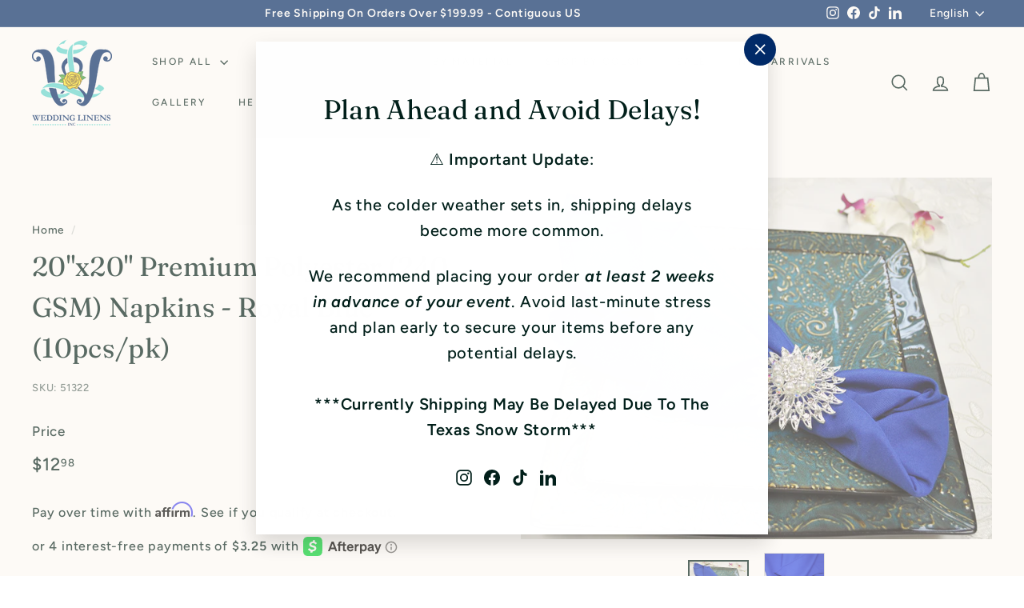

--- FILE ---
content_type: text/css
request_url: https://weddinglinensdirect.com/cdn/shop/t/38/assets/custom-ss.css?v=150047416836674894351769136357
body_size: -236
content:
.table-wrapper{max-width:1200px;margin:0 auto}table{max-width:1200px}table,tr,td,th{text-align:center;padding:2px;border:1px solid #999;border-collapse:collapse}.menu{width:10%}.data{width:15%}.horizontal-menu{text-align:center;font-size:24px;text-transform:uppercase;font-weight:800}th.vertical-menu{font-size:16px;min-width:110px;word-break:break-word;text-transform:uppercase;width:1px!important}.size-chart table{font-size:14px}.size-chart thead{display:none}.size-chart .tab-content{max-height:350px;overflow-y:auto;margin-top:15px;display:none}.size-chart .tab-btn{margin-right:5px;padding:4px 10px;background-color:#f5f5f5}.size-chart .tab-btn.active{color:#fff;font-weight:600;background-color:#002a68}.size-chart .tab-content.active{display:block}.megamenu__cols .megamenu__col-title a{font-size:20px;border-bottom:1px solid #e8e8e8;margin-bottom:10px}.swym-button-bar{margin-left:0!important}.container{max-width:1310px;margin:0 auto;padding:0 20px}.colors-wrapper ul li{list-style:none;align-items:baseline}.color-list{display:flex;gap:40px;flex-wrap:wrap;flex-direction:row;align-items:start;justify-content:center;margin:0;padding:0}.list-item a{text-decoration:none;color:#002a68}.list-item img{border-radius:100%;max-width:100%;height:auto;border:0;width:170px;height:170px}.color-body{padding:15px 5px;font-family:Libre Baskerville,Arial,Helvetica,sans-serif;text-transform:uppercase;font-weight:700;color:#cd113d}.subcolors{margin-top:25px}.subcolor_title{margin:10px 0;display:flex;align-items:center}.subcolor_title a{display:flex;font-size:14px;font-weight:400;text-transform:none}.subcolor_title img{width:25px;height:100%;margin-right:5px;border:1px solid #eee}.subcolor_title span{align-content:center}
/*# sourceMappingURL=/cdn/shop/t/38/assets/custom-ss.css.map?v=150047416836674894351769136357 */


--- FILE ---
content_type: text/javascript; charset=utf-8
request_url: https://weddinglinensdirect.com/products/20-x-20-polyester-napkins-royal-blue-51322-10pcs-pk.js
body_size: 883
content:
{"id":9039548088602,"title":"20\"x20\" Premium Polyester (240 GSM) Napkins - Royal Blue (10pcs\/pk)","handle":"20-x-20-polyester-napkins-royal-blue-51322-10pcs-pk","description":"\u003cp\u003eElevate your dining experience with our Polyester Table Napkins, a perfect blend of practicality and elegance. Crafted from high-quality polyester fabric, these napkins offer durability and a soft touch that enhances any table setting.\u003c\/p\u003e\n\u003cp\u003eIdeal for weddings, restaurants, banquets, and everyday use, our polyester napkins come in a variety of colors to complement any decor style or event theme. From classic neutrals to vibrant hues, there's a shade to suit every occasion and personal preference.\u003c\/p\u003e\n\u003cp\u003eThe napkins are designed with neatly hemmed edges, ensuring a clean and polished look that adds a touch of sophistication to your table decor. Their versatile design makes them suitable for both formal events and casual gatherings, offering a versatile solution for any dining occasion.\u003c\/p\u003e","published_at":"2024-03-18T07:18:56-05:00","created_at":"2024-03-18T07:18:57-05:00","vendor":"Wedding Linens Inc.","type":"Napkins","tags":["Blue Shade","Polyester","sale10","Solid"],"price":1298,"price_min":1298,"price_max":1298,"available":true,"price_varies":false,"compare_at_price":1298,"compare_at_price_min":1298,"compare_at_price_max":1298,"compare_at_price_varies":false,"variants":[{"id":48094125130010,"title":"Default Title","option1":"Default Title","option2":null,"option3":null,"sku":"51322","requires_shipping":true,"taxable":true,"featured_image":null,"available":true,"name":"20\"x20\" Premium Polyester (240 GSM) Napkins - Royal Blue (10pcs\/pk)","public_title":null,"options":["Default Title"],"price":1298,"weight":708,"compare_at_price":1298,"inventory_management":"shopify","barcode":null,"requires_selling_plan":false,"selling_plan_allocations":[]}],"images":["\/\/cdn.shopify.com\/s\/files\/1\/0824\/8836\/1242\/products\/20-x-20-polyester-napkins-royal-blue-51322-10pcs-pk-61_9b114ad0-f929-4fa9-902b-58b90e0b8348.jpg?v=1710764337","\/\/cdn.shopify.com\/s\/files\/1\/0824\/8836\/1242\/files\/22_41c0aa3f-ce62-421f-8671-cc6d9fed759b.jpg?v=1756404942"],"featured_image":"\/\/cdn.shopify.com\/s\/files\/1\/0824\/8836\/1242\/products\/20-x-20-polyester-napkins-royal-blue-51322-10pcs-pk-61_9b114ad0-f929-4fa9-902b-58b90e0b8348.jpg?v=1710764337","options":[{"name":"Title","position":1,"values":["Default Title"]}],"url":"\/products\/20-x-20-polyester-napkins-royal-blue-51322-10pcs-pk","media":[{"alt":null,"id":37313002832154,"position":1,"preview_image":{"aspect_ratio":1.304,"height":714,"width":931,"src":"https:\/\/cdn.shopify.com\/s\/files\/1\/0824\/8836\/1242\/products\/20-x-20-polyester-napkins-royal-blue-51322-10pcs-pk-61_9b114ad0-f929-4fa9-902b-58b90e0b8348.jpg?v=1710764337"},"aspect_ratio":1.304,"height":714,"media_type":"image","src":"https:\/\/cdn.shopify.com\/s\/files\/1\/0824\/8836\/1242\/products\/20-x-20-polyester-napkins-royal-blue-51322-10pcs-pk-61_9b114ad0-f929-4fa9-902b-58b90e0b8348.jpg?v=1710764337","width":931},{"alt":null,"id":43340270305562,"position":2,"preview_image":{"aspect_ratio":1.0,"height":2000,"width":2000,"src":"https:\/\/cdn.shopify.com\/s\/files\/1\/0824\/8836\/1242\/files\/22_41c0aa3f-ce62-421f-8671-cc6d9fed759b.jpg?v=1756404942"},"aspect_ratio":1.0,"height":2000,"media_type":"image","src":"https:\/\/cdn.shopify.com\/s\/files\/1\/0824\/8836\/1242\/files\/22_41c0aa3f-ce62-421f-8671-cc6d9fed759b.jpg?v=1756404942","width":2000}],"requires_selling_plan":false,"selling_plan_groups":[]}

--- FILE ---
content_type: application/javascript; charset=utf-8
request_url: https://cdn-widgetsrepository.yotpo.com/v1/loader/_caBzttftFtzLO2GuKuicQ
body_size: 9460
content:

if (typeof (window) !== 'undefined' && window.performance && window.performance.mark) {
  window.performance.mark('yotpo:loader:loaded');
}
var yotpoWidgetsContainer = yotpoWidgetsContainer || { guids: {} };
(function(){
    var guid = "_caBzttftFtzLO2GuKuicQ";
    var loader = {
        loadDep: function (link, onLoad, strategy) {
            var script = document.createElement('script');
            script.onload = onLoad || function(){};
            script.src = link;
            if (strategy === 'defer') {
                script.defer = true;
            } else if (strategy === 'async') {
                script.async = true;
            }
            script.setAttribute("type", "text/javascript");
            script.setAttribute("charset", "utf-8");
            document.head.appendChild(script);
        },
        config: {
            data: {
                guid: guid
            },
            widgets: {
            
                "563911": {
                    instanceId: "563911",
                    instanceVersionId: "484034324",
                    templateAssetUrl: "https://cdn-widgetsrepository.yotpo.com/widget-assets/widget-my-rewards/app.v1.4.19-32.js",
                    cssOverrideAssetUrl: "",
                    customizationCssUrl: "",
                    customizations: {
                      "layout-add-background": "true",
                      "layout-background-color": "rgba(255,255,255,1)",
                      "logged-in-description-color": "rgba(131,224,220,1)",
                      "logged-in-description-font-size": 32,
                      "logged-in-description-text": "{{current_point_balance}} points",
                      "logged-in-description-tier-status-text": "{{current_vip_tier_name}} tier",
                      "logged-in-headline-color": "#000000",
                      "logged-in-headline-font-size": "40",
                      "logged-in-headline-text": "Hi {{first_name}}!",
                      "logged-in-primary-button-cta-type": "redemptionWidget",
                      "logged-in-primary-button-text": "Redeem points",
                      "logged-in-secondary-button-text": "Rewards history",
                      "logged-out-headline-color": "#000000",
                      "logged-out-headline-font-size": "26",
                      "logged-out-headline-text": "How it Works",
                      "logged-out-selected-step-name": "step_1",
                      "primary-button-background-color": "rgba(0,42,104,1)",
                      "primary-button-text-color": "#FFFFFF",
                      "primary-button-type": "rounded_filled_rectangle",
                      "primary-font-name-and-url": "Poppins@600|https://fonts.googleapis.com/css?family=Poppins:600\u0026display=swap",
                      "reward-step-1-displayname": "Step 1",
                      "reward-step-1-settings-description": "Create an account and\nearn 25 points.",
                      "reward-step-1-settings-description-color": "#6C6C6C",
                      "reward-step-1-settings-description-font-size": "16",
                      "reward-step-1-settings-icon": "default",
                      "reward-step-1-settings-icon-color": "rgba(0,42,104,1)",
                      "reward-step-1-settings-title": "Sign up",
                      "reward-step-1-settings-title-color": "#000000",
                      "reward-step-1-settings-title-font-size": "20",
                      "reward-step-2-displayname": "Step 2",
                      "reward-step-2-settings-description": "Earn points every time\nyou shop.",
                      "reward-step-2-settings-description-color": "#6C6C6C",
                      "reward-step-2-settings-description-font-size": "16",
                      "reward-step-2-settings-icon": "default",
                      "reward-step-2-settings-icon-color": "rgba(0,42,104,1)",
                      "reward-step-2-settings-title": "Earn points",
                      "reward-step-2-settings-title-color": "#000000",
                      "reward-step-2-settings-title-font-size": "20",
                      "reward-step-3-displayname": "Step 3",
                      "reward-step-3-settings-description": "Redeem points for\nexclusive rewards.",
                      "reward-step-3-settings-description-color": "#6C6C6C",
                      "reward-step-3-settings-description-font-size": "16",
                      "reward-step-3-settings-icon": "default",
                      "reward-step-3-settings-icon-color": "rgba(0,42,104,1)",
                      "reward-step-3-settings-title": "Redeem points",
                      "reward-step-3-settings-title-color": "#000000",
                      "reward-step-3-settings-title-font-size": "20",
                      "rewards-history-approved-text": "Approved",
                      "rewards-history-background-color": "rgba(0,0,0,0.79)",
                      "rewards-history-headline-color": "#000000",
                      "rewards-history-headline-font-size": "26",
                      "rewards-history-headline-text": "Rewards History",
                      "rewards-history-pending-text": "Pending",
                      "rewards-history-refunded-text": "Refunded",
                      "rewards-history-reversed-text": "Reversed",
                      "rewards-history-table-action-col-text": "Action",
                      "rewards-history-table-date-col-text": "Date",
                      "rewards-history-table-expiration-col-text": "Points expire on",
                      "rewards-history-table-points-col-text": "Points",
                      "rewards-history-table-status-col-text": "Status",
                      "rewards-history-table-store-col-text": "Store",
                      "secondary-button-background-color": "rgba(0,42,104,1)",
                      "secondary-button-text-color": "rgba(0,42,104,1)",
                      "secondary-button-type": "rounded_rectangle",
                      "secondary-font-name-and-url": "Poppins@400|https://fonts.googleapis.com/css?family=Poppins:400\u0026display=swap",
                      "show-logged-in-description-points-balance": true,
                      "show-logged-in-description-tier-status": false,
                      "view-grid-points-column-color": "#0F8383",
                      "view-grid-rectangular-background-color": "#F6F1EE",
                      "view-grid-type": "border"
                    },
                    staticContent: {
                      "cssEditorEnabled": false,
                      "currency": "USD",
                      "isHidden": false,
                      "isMultiCurrencyEnabled": false,
                      "isMultiStoreMerchant": false,
                      "isShopifyNewAccountsVersion": false,
                      "isVipTiersEnabled": false,
                      "merchantId": "175407",
                      "platformName": "shopify",
                      "storeId": "LY8dggQyJXAAeuLd5FM2crCGlkglbkQHytFo7UUb"
                    },
                    className: "MyRewardsWidget",
                    dependencyGroupId: 2
                },
            
                "563910": {
                    instanceId: "563910",
                    instanceVersionId: "484950116",
                    templateAssetUrl: "https://cdn-widgetsrepository.yotpo.com/widget-assets/widget-coupons-redemption/app.v1.1.30-108.js",
                    cssOverrideAssetUrl: "",
                    customizationCssUrl: "",
                    customizations: {
                      "confirmation-step-cancel-option": "No",
                      "confirmation-step-confirm-option": "Yes",
                      "confirmation-step-title": "Are you sure?",
                      "coupon-background-type": "no-background",
                      "coupon-code-copied-message-body": "Thank you for redeeming your points. Please paste the code at checkout",
                      "coupon-code-copied-message-color": "#707997",
                      "coupon-code-copied-message-title": "",
                      "coupons-redemption-description": "Redeeming your points is easy! Just click Redeem my points, and select an eligible reward.",
                      "coupons-redemption-headline": "How to Use Your Points",
                      "coupons-redemption-rule": "",
                      "description-color": "#6C6C6C",
                      "description-font-size": "16",
                      "discount-bigger-than-subscription-cost-text": "Your next subscription is lower than the redemption amount",
                      "donate-button-text": "Donate",
                      "donation-success-message-body": "Thank you for donating ${{donation_amount}} to {{company_name}}",
                      "donation-success-message-color": "#707997",
                      "donation-success-message-title": "Success",
                      "error-message-color": "#f04860",
                      "error-message-title": "",
                      "headline-color": "#000000",
                      "headline-font-size": "26",
                      "layout-add-background": "true",
                      "layout-background-color": "rgba(255,255,255,1)",
                      "login-button-color": "rgba(0,42,104,1)",
                      "login-button-text": "Redeem my points",
                      "login-button-text-color": "white",
                      "login-button-type": "rounded_filled_rectangle",
                      "message-font-size": "14",
                      "missing-points-amount-text": "You don't have enough points to redeem",
                      "next-subscription-headline-text": "NEXT ORDER",
                      "next-subscription-subtitle-text": "{{product_name}} {{next_order_amount}}",
                      "no-subscription-subtitle-text": "No ongoing subscriptions",
                      "point-balance-text": "You have {{current_point_balance}} points",
                      "points-balance-color": "#000000",
                      "points-balance-font-size": "16",
                      "points-balance-number-color": "rgba(97,216,210,1)",
                      "primary-font-name-and-url": "Poppins@600|https://fonts.googleapis.com/css?family=Poppins:600\u0026display=swap",
                      "redeem-button-color": "#0F8383",
                      "redeem-button-text": "Redeem",
                      "redeem-button-text-color": "#FFFFFF",
                      "redeem-button-type": "rounded_filled_rectangle",
                      "redeem-frame-color": "#BCBCBC",
                      "redemption-832852-displayname": "$5 off",
                      "redemption-832852-settings-button-color": "rgba(0,42,104,1)",
                      "redemption-832852-settings-button-text": "Redeem",
                      "redemption-832852-settings-button-text-color": "#FFFFFF",
                      "redemption-832852-settings-button-type": "rounded_filled_rectangle",
                      "redemption-832852-settings-call-to-action-button-text": "Redeem",
                      "redemption-832852-settings-cost": 100,
                      "redemption-832852-settings-cost-color": "#6C6C6C",
                      "redemption-832852-settings-cost-font-size": "16",
                      "redemption-832852-settings-cost-text": "{{points}} points",
                      "redemption-832852-settings-coupon-cost-font-size": "15",
                      "redemption-832852-settings-coupon-reward-font-size": "20",
                      "redemption-832852-settings-discount-amount-cents": 500,
                      "redemption-832852-settings-discount-type": "fixed_amount",
                      "redemption-832852-settings-frame-color": "rgba(0,42,104,1)",
                      "redemption-832852-settings-reward": "$5 off",
                      "redemption-832852-settings-reward-color": "#000000",
                      "redemption-832852-settings-reward-font-size": "20",
                      "redemption-832852-settings-success-message-text": "Reward Applied",
                      "redemption-832853-displayname": "$10 off",
                      "redemption-832853-settings-button-color": "rgba(0,42,104,1)",
                      "redemption-832853-settings-button-text": "Redeem",
                      "redemption-832853-settings-button-text-color": "#FFFFFF",
                      "redemption-832853-settings-button-type": "rounded_filled_rectangle",
                      "redemption-832853-settings-call-to-action-button-text": "Redeem",
                      "redemption-832853-settings-cost": 200,
                      "redemption-832853-settings-cost-color": "#6C6C6C",
                      "redemption-832853-settings-cost-font-size": "16",
                      "redemption-832853-settings-cost-text": "{{points}} points",
                      "redemption-832853-settings-coupon-cost-font-size": "15",
                      "redemption-832853-settings-coupon-reward-font-size": "20",
                      "redemption-832853-settings-discount-amount-cents": 1000,
                      "redemption-832853-settings-discount-type": "fixed_amount",
                      "redemption-832853-settings-frame-color": "rgba(0,42,104,1)",
                      "redemption-832853-settings-reward": "$10 off",
                      "redemption-832853-settings-reward-color": "#000000",
                      "redemption-832853-settings-reward-font-size": "20",
                      "redemption-832853-settings-success-message-text": "Reward Applied",
                      "redemption-832854-displayname": "$20 off",
                      "redemption-832854-settings-button-color": "rgba(0,42,104,1)",
                      "redemption-832854-settings-button-text": "Redeem",
                      "redemption-832854-settings-button-text-color": "#FFFFFF",
                      "redemption-832854-settings-button-type": "rounded_filled_rectangle",
                      "redemption-832854-settings-call-to-action-button-text": "Redeem",
                      "redemption-832854-settings-cost": 400,
                      "redemption-832854-settings-cost-color": "#6C6C6C",
                      "redemption-832854-settings-cost-font-size": "16",
                      "redemption-832854-settings-cost-text": "{{points}} points",
                      "redemption-832854-settings-coupon-cost-font-size": "15",
                      "redemption-832854-settings-coupon-reward-font-size": "20",
                      "redemption-832854-settings-discount-amount-cents": 2000,
                      "redemption-832854-settings-discount-type": "fixed_amount",
                      "redemption-832854-settings-frame-color": "rgba(0,42,104,1)",
                      "redemption-832854-settings-reward": "$20 off",
                      "redemption-832854-settings-reward-color": "#000000",
                      "redemption-832854-settings-reward-font-size": "20",
                      "redemption-832854-settings-success-message-text": "Reward Applied",
                      "redemption-871919-displayname": "$30 off",
                      "redemption-871919-settings-button-color": "rgba(0,42,104,1)",
                      "redemption-871919-settings-button-text": "Redeem",
                      "redemption-871919-settings-button-text-color": "#FFFFFF",
                      "redemption-871919-settings-button-type": "rounded_filled_rectangle",
                      "redemption-871919-settings-call-to-action-button-text": "Redeem",
                      "redemption-871919-settings-cost": "1200",
                      "redemption-871919-settings-cost-color": "#6C6C6C",
                      "redemption-871919-settings-cost-font-size": "16",
                      "redemption-871919-settings-cost-text": "{{points}} points",
                      "redemption-871919-settings-coupon-cost-font-size": "15",
                      "redemption-871919-settings-coupon-reward-font-size": "20",
                      "redemption-871919-settings-discount-amount-cents": "3000",
                      "redemption-871919-settings-discount-type": "fixed_amount",
                      "redemption-871919-settings-frame-color": "rgba(0,42,104,1)",
                      "redemption-871919-settings-reward": "$30 off",
                      "redemption-871919-settings-reward-color": "#000000",
                      "redemption-871919-settings-reward-font-size": "20",
                      "redemption-871919-settings-success-message-text": "Reward Applied",
                      "rule-color": "#000000",
                      "rule-dots-color": "#6C6C6C",
                      "rule-font-size": "16",
                      "secondary-font-name-and-url": "Poppins@400|https://fonts.googleapis.com/css?family=Poppins:400\u0026display=swap",
                      "selected-extensions": [
                        "832852",
                        "832853",
                        "832854",
                        "871919"
                      ],
                      "selected-redemptions-modes": "regular",
                      "subscription-coupon-applied-message-body": "The discount was applied to your upcoming subscription order. You’ll be able to get another discount once the next order is processed.",
                      "subscription-coupon-applied-message-color": "#707997",
                      "subscription-coupon-applied-message-title": "",
                      "subscription-divider-color": "#c2cdf4",
                      "subscription-headline-color": "#666d8b",
                      "subscription-headline-font-size": "14",
                      "subscription-points-headline-text": "YOUR POINT BALANCE",
                      "subscription-points-subtitle-text": "{{current_point_balance}} Points",
                      "subscription-redemptions-description": "Choose a discount option that will automatically apply to your next subscription order.",
                      "subscription-redemptions-headline": "Redeem for Subscription Discount",
                      "subscription-subtitle-color": "#768cdc",
                      "subscription-subtitle-font-size": "20",
                      "view-layout": "redemptions-only"
                    },
                    staticContent: {
                      "cssEditorEnabled": false,
                      "currency": "USD",
                      "isHidden": false,
                      "isMultiCurrencyEnabled": false,
                      "isShopifyNewAccountsVersion": false,
                      "merchantId": "175407",
                      "platformName": "shopify",
                      "storeId": "LY8dggQyJXAAeuLd5FM2crCGlkglbkQHytFo7UUb",
                      "storeLoginUrl": "/account/login",
                      "subunitsPerUnit": 100
                    },
                    className: "CouponsRedemptionWidget",
                    dependencyGroupId: 2
                },
            
                "563909": {
                    instanceId: "563909",
                    instanceVersionId: "484924708",
                    templateAssetUrl: "https://cdn-widgetsrepository.yotpo.com/widget-assets/widget-hero-section/app.v1.8.5-42.js",
                    cssOverrideAssetUrl: "",
                    customizationCssUrl: "",
                    customizations: {
                      "background-image-url": "https://cdn-widget-assets.yotpo.com/static_assets/_caBzttftFtzLO2GuKuicQ/images/image_2024_05_13_19_54_38_919",
                      "description-color": "#000000",
                      "description-font-size": "16",
                      "description-text-logged-in": "Earn points and exclusive rewards every time you shop.",
                      "description-text-logged-out": "Earn points and exclusive rewards every time you shop.",
                      "headline-color": "#000000",
                      "headline-font-size": "26",
                      "headline-text-logged-in": "Welcome To Our Rewards Program!",
                      "headline-text-logged-out": "Welcome To Our Rewards Program!",
                      "login-button-color": "rgba(0,42,104,1)",
                      "login-button-text": "LOG IN",
                      "login-button-text-color": "rgba(0,42,104,1)",
                      "login-button-type": "rounded_rectangle",
                      "mobile-background-image-url": "https://cdn-widget-assets.yotpo.com/static_assets/_caBzttftFtzLO2GuKuicQ/images/image_2024_05_13_19_55_04_293",
                      "primary-font-name-and-url": "Poppins@600|https://fonts.googleapis.com/css?family=Poppins:600\u0026display=swap",
                      "register-button-color": "rgba(0,42,104,1)",
                      "register-button-text": "JOIN NOW",
                      "register-button-text-color": "#ffffff",
                      "register-button-type": "rounded_filled_rectangle",
                      "secondary-font-name-and-url": "Poppins@400|https://fonts.googleapis.com/css?family=Poppins:400\u0026display=swap",
                      "text-background-color": "rgba(255,255,255,0.9)",
                      "text-background-show-on-desktop": "true",
                      "text-background-show-on-mobile": "true",
                      "view-layout": "center-layout"
                    },
                    staticContent: {
                      "cssEditorEnabled": false,
                      "isHidden": false,
                      "isShopifyNewAccountsVersion": false,
                      "merchantId": "175407",
                      "platformName": "shopify",
                      "storeId": "LY8dggQyJXAAeuLd5FM2crCGlkglbkQHytFo7UUb",
                      "storeLoginUrl": "//wedding-linens-llc.myshopify.com/account/login",
                      "storeRegistrationUrl": "//wedding-linens-llc.myshopify.com/account/register"
                    },
                    className: "HeroSectionWidget",
                    dependencyGroupId: 2
                },
            
                "563908": {
                    instanceId: "563908",
                    instanceVersionId: "483844356",
                    templateAssetUrl: "https://cdn-widgetsrepository.yotpo.com/widget-assets/widget-visual-redemption/app.v1.1.7-18.js",
                    cssOverrideAssetUrl: "",
                    customizationCssUrl: "",
                    customizations: {
                      "description-color": "#6C6C6C",
                      "description-font-size": "16",
                      "headline-color": "#000000",
                      "headline-font-size": "26",
                      "layout-add-background": "true",
                      "layout-background-color": "rgba(227,210,213,1)",
                      "primary-font-name-and-url": "Poppins@600|https://fonts.googleapis.com/css?family=Poppins:600\u0026display=swap",
                      "redemption-1-displayname": "Tile 1",
                      "redemption-1-settings-cost": "0 points",
                      "redemption-1-settings-cost-color": "#6C6C6C",
                      "redemption-1-settings-cost-font-size": "16",
                      "redemption-1-settings-frame-color": "#BCBCBC",
                      "redemption-1-settings-reward": "$0 off",
                      "redemption-1-settings-reward-color": "#000000",
                      "redemption-1-settings-reward-font-size": "20",
                      "redemption-2-displayname": "Tile 2",
                      "redemption-2-settings-cost": "0 points",
                      "redemption-2-settings-cost-color": "#6C6C6C",
                      "redemption-2-settings-cost-font-size": "16",
                      "redemption-2-settings-frame-color": "#BCBCBC",
                      "redemption-2-settings-reward": "$0 off",
                      "redemption-2-settings-reward-color": "#000000",
                      "redemption-2-settings-reward-font-size": "20",
                      "redemption-3-displayname": "Tile 3",
                      "redemption-3-settings-cost": "0 points",
                      "redemption-3-settings-cost-color": "#6C6C6C",
                      "redemption-3-settings-cost-font-size": "16",
                      "redemption-3-settings-frame-color": "#BCBCBC",
                      "redemption-3-settings-reward": "$0 off",
                      "redemption-3-settings-reward-color": "#000000",
                      "redemption-3-settings-reward-font-size": "20",
                      "rule-color": "#000000",
                      "rule-dots-color": "#6C6C6C",
                      "rule-font-size": "16",
                      "secondary-font-name-and-url": "Poppins@400|https://fonts.googleapis.com/css?family=Poppins:400\u0026display=swap",
                      "selected-extensions": [
                        "1",
                        "2",
                        "3"
                      ],
                      "view-layout": "full-layout",
                      "visual-redemption-description": "Redeeming your points is easy! Just log in, and choose an eligible reward at checkout.",
                      "visual-redemption-headline": "How to Use Your Points",
                      "visual-redemption-rule": "100 points equals $1"
                    },
                    staticContent: {
                      "cssEditorEnabled": false,
                      "currency": "USD",
                      "isHidden": false,
                      "isMultiCurrencyEnabled": false,
                      "isShopifyNewAccountsVersion": false,
                      "platformName": "shopify",
                      "storeId": "LY8dggQyJXAAeuLd5FM2crCGlkglbkQHytFo7UUb"
                    },
                    className: "VisualRedemptionWidget",
                    dependencyGroupId: 2
                },
            
                "563907": {
                    instanceId: "563907",
                    instanceVersionId: "484033469",
                    templateAssetUrl: "https://cdn-widgetsrepository.yotpo.com/widget-assets/widget-loyalty-campaigns/app.v1.2.16-38.js",
                    cssOverrideAssetUrl: "",
                    customizationCssUrl: "",
                    customizations: {
                      "campaign-description-font-color": "#6C6C6C",
                      "campaign-description-size": "16px",
                      "campaign-item-1403746-background-color": "transparent",
                      "campaign-item-1403746-background-image-color-overlay": "rgba(0, 0, 0, .4)",
                      "campaign-item-1403746-background-type": "color",
                      "campaign-item-1403746-border-color": "rgba(0,42,104,1)",
                      "campaign-item-1403746-description-font-color": "#6c6c6c",
                      "campaign-item-1403746-description-font-size": "16",
                      "campaign-item-1403746-exclude_audience_names": [],
                      "campaign-item-1403746-hover-view-tile-message": "Earn 1 point for every $1 spent",
                      "campaign-item-1403746-icon-color": "rgba(0,42,104,1)",
                      "campaign-item-1403746-icon-type": "defaultIcon",
                      "campaign-item-1403746-include_audience_ids": "1",
                      "campaign-item-1403746-include_audience_names": [
                        "All customers"
                      ],
                      "campaign-item-1403746-special-reward-enabled": "false",
                      "campaign-item-1403746-special-reward-headline-background-color": "#D2E3E3",
                      "campaign-item-1403746-special-reward-headline-text": "Just for you!",
                      "campaign-item-1403746-special-reward-headline-title-font-color": "#000000",
                      "campaign-item-1403746-special-reward-headline-title-font-size": "12",
                      "campaign-item-1403746-special-reward-tile-border-color": "#000000",
                      "campaign-item-1403746-tile-description": "Make a purchase",
                      "campaign-item-1403746-tile-reward": "1 point for every $1 spent",
                      "campaign-item-1403746-title-font-color": "#000000",
                      "campaign-item-1403746-title-font-size": "18",
                      "campaign-item-1403746-type": "PointsForPurchasesCampaign",
                      "campaign-item-1468285-background-color": "transparent",
                      "campaign-item-1468285-background-image-color-overlay": "rgba(0, 0, 0, .4)",
                      "campaign-item-1468285-background-type": "color",
                      "campaign-item-1468285-border-color": "rgba(0,42,104,1)",
                      "campaign-item-1468285-description-font-color": "#6c6c6c",
                      "campaign-item-1468285-description-font-size": "16",
                      "campaign-item-1468285-exclude_audience_names": [],
                      "campaign-item-1468285-hover-view-tile-message": "Earn 50 points when you make 3 purchases $50+",
                      "campaign-item-1468285-icon-color": "rgba(0,42,104,1)",
                      "campaign-item-1468285-icon-type": "defaultIcon",
                      "campaign-item-1468285-include_audience_ids": "1",
                      "campaign-item-1468285-include_audience_names": [
                        "All customers"
                      ],
                      "campaign-item-1468285-special-reward-enabled": "false",
                      "campaign-item-1468285-special-reward-headline-background-color": "#D2E3E3",
                      "campaign-item-1468285-special-reward-headline-text": "Just for you!",
                      "campaign-item-1468285-special-reward-headline-title-font-color": "#000000",
                      "campaign-item-1468285-special-reward-headline-title-font-size": "12",
                      "campaign-item-1468285-special-reward-tile-border-color": "#000000",
                      "campaign-item-1468285-tile-description": "Make 3 purchases",
                      "campaign-item-1468285-tile-reward": "50 points",
                      "campaign-item-1468285-title-font-color": "#000000",
                      "campaign-item-1468285-title-font-size": "18",
                      "campaign-item-1468285-type": "TransactionBasedCampaign",
                      "campaign-item-1468286-background-color": "transparent",
                      "campaign-item-1468286-background-image-color-overlay": "rgba(0, 0, 0, .4)",
                      "campaign-item-1468286-background-type": "color",
                      "campaign-item-1468286-border-color": "rgba(0,42,104,1)",
                      "campaign-item-1468286-description-font-color": "#6c6c6c",
                      "campaign-item-1468286-description-font-size": "16",
                      "campaign-item-1468286-exclude_audience_names": [],
                      "campaign-item-1468286-hover-view-tile-message": "Earn 25 points when you leave a review",
                      "campaign-item-1468286-icon-color": "rgba(0,42,104,1)",
                      "campaign-item-1468286-icon-type": "defaultIcon",
                      "campaign-item-1468286-include_audience_ids": "1",
                      "campaign-item-1468286-include_audience_names": [
                        "All customers"
                      ],
                      "campaign-item-1468286-special-reward-enabled": "false",
                      "campaign-item-1468286-special-reward-headline-background-color": "#D2E3E3",
                      "campaign-item-1468286-special-reward-headline-text": "Just for you!",
                      "campaign-item-1468286-special-reward-headline-title-font-color": "#000000",
                      "campaign-item-1468286-special-reward-headline-title-font-size": "12",
                      "campaign-item-1468286-special-reward-tile-border-color": "#000000",
                      "campaign-item-1468286-tile-description": "Leave a review",
                      "campaign-item-1468286-tile-reward": "25 points",
                      "campaign-item-1468286-title-font-color": "#000000",
                      "campaign-item-1468286-title-font-size": "18",
                      "campaign-item-1468286-type": "YotpoReviewCampaign",
                      "campaign-item-1468911-background-color": "transparent",
                      "campaign-item-1468911-background-image-color-overlay": "rgba(0, 0, 0, .4)",
                      "campaign-item-1468911-background-type": "color",
                      "campaign-item-1468911-border-color": "rgba(0,42,104,1)",
                      "campaign-item-1468911-description-font-color": "#6c6c6c",
                      "campaign-item-1468911-description-font-size": "16",
                      "campaign-item-1468911-exclude_audience_names": "",
                      "campaign-item-1468911-hover-view-tile-message": "Earn 50 points when you leave a photo review",
                      "campaign-item-1468911-icon-color": "rgba(0,42,104,1)",
                      "campaign-item-1468911-icon-type": "defaultIcon",
                      "campaign-item-1468911-include_audience_ids": "1",
                      "campaign-item-1468911-include_audience_names": "All customers",
                      "campaign-item-1468911-special-reward-enabled": "false",
                      "campaign-item-1468911-special-reward-headline-background-color": "#D2E3E3",
                      "campaign-item-1468911-special-reward-headline-text": "Just for you!",
                      "campaign-item-1468911-special-reward-headline-title-font-color": "#000000",
                      "campaign-item-1468911-special-reward-headline-title-font-size": "12",
                      "campaign-item-1468911-special-reward-tile-border-color": "#000000",
                      "campaign-item-1468911-tile-description": "Add photo to review",
                      "campaign-item-1468911-tile-reward": "50 points",
                      "campaign-item-1468911-title-font-color": "#000000",
                      "campaign-item-1468911-title-font-size": "18",
                      "campaign-item-1468911-type": "YotpoReviewImageCampaign",
                      "campaign-item-1468912-action-tile-action-text": "@weddinglinensinc",
                      "campaign-item-1468912-action-tile-title": "Earn 10 points when you follow us on Instagram",
                      "campaign-item-1468912-background-color": "transparent",
                      "campaign-item-1468912-background-image-color-overlay": "rgba(0, 0, 0, .4)",
                      "campaign-item-1468912-background-type": "color",
                      "campaign-item-1468912-border-color": "rgba(0,42,104,1)",
                      "campaign-item-1468912-description-font-color": "#6c6c6c",
                      "campaign-item-1468912-description-font-size": "16",
                      "campaign-item-1468912-exclude_audience_names": "",
                      "campaign-item-1468912-icon-color": "rgba(0,42,104,1)",
                      "campaign-item-1468912-icon-type": "defaultIcon",
                      "campaign-item-1468912-include_audience_ids": "1",
                      "campaign-item-1468912-include_audience_names": "All customers",
                      "campaign-item-1468912-special-reward-enabled": "false",
                      "campaign-item-1468912-special-reward-headline-background-color": "#D2E3E3",
                      "campaign-item-1468912-special-reward-headline-text": "Just for you!",
                      "campaign-item-1468912-special-reward-headline-title-font-color": "#000000",
                      "campaign-item-1468912-special-reward-headline-title-font-size": "12",
                      "campaign-item-1468912-special-reward-tile-border-color": "#000000",
                      "campaign-item-1468912-tile-description": "Follow us on Instagram",
                      "campaign-item-1468912-tile-reward": "10 points",
                      "campaign-item-1468912-title-font-color": "#000000",
                      "campaign-item-1468912-title-font-size": "18",
                      "campaign-item-1468912-type": "InstagramFollowCampaign",
                      "campaign-item-1468913-background-color": "transparent",
                      "campaign-item-1468913-background-image-color-overlay": "rgba(0, 0, 0, .4)",
                      "campaign-item-1468913-background-type": "color",
                      "campaign-item-1468913-border-color": "rgba(0,42,104,1)",
                      "campaign-item-1468913-description-font-color": "#6c6c6c",
                      "campaign-item-1468913-description-font-size": "16",
                      "campaign-item-1468913-exclude_audience_names": "",
                      "campaign-item-1468913-hover-view-tile-message": "Earn 50 points when you leave a video review",
                      "campaign-item-1468913-icon-color": "rgba(0,42,104,1)",
                      "campaign-item-1468913-icon-type": "defaultIcon",
                      "campaign-item-1468913-include_audience_ids": "1",
                      "campaign-item-1468913-include_audience_names": "All customers",
                      "campaign-item-1468913-special-reward-enabled": "false",
                      "campaign-item-1468913-special-reward-headline-background-color": "#D2E3E3",
                      "campaign-item-1468913-special-reward-headline-text": "Just for you!",
                      "campaign-item-1468913-special-reward-headline-title-font-color": "#000000",
                      "campaign-item-1468913-special-reward-headline-title-font-size": "12",
                      "campaign-item-1468913-special-reward-tile-border-color": "#000000",
                      "campaign-item-1468913-tile-description": "Add video to review",
                      "campaign-item-1468913-tile-reward": "50 points",
                      "campaign-item-1468913-title-font-color": "#000000",
                      "campaign-item-1468913-title-font-size": "18",
                      "campaign-item-1468913-type": "YotpoReviewVideoCampaign",
                      "campaign-item-1468914-action-tile-action-text": "Share on Facebook",
                      "campaign-item-1468914-action-tile-title": "Earn 10 points when you share us on Facebook",
                      "campaign-item-1468914-background-color": "transparent",
                      "campaign-item-1468914-background-image-color-overlay": "rgba(0, 0, 0, .4)",
                      "campaign-item-1468914-background-type": "color",
                      "campaign-item-1468914-border-color": "rgba(0,42,104,1)",
                      "campaign-item-1468914-description-font-color": "#6c6c6c",
                      "campaign-item-1468914-description-font-size": "16",
                      "campaign-item-1468914-exclude_audience_names": "",
                      "campaign-item-1468914-icon-color": "rgba(0,42,104,1)",
                      "campaign-item-1468914-icon-type": "defaultIcon",
                      "campaign-item-1468914-include_audience_ids": "1",
                      "campaign-item-1468914-include_audience_names": "All customers",
                      "campaign-item-1468914-special-reward-enabled": "false",
                      "campaign-item-1468914-special-reward-headline-background-color": "#D2E3E3",
                      "campaign-item-1468914-special-reward-headline-text": "Just for you!",
                      "campaign-item-1468914-special-reward-headline-title-font-color": "#000000",
                      "campaign-item-1468914-special-reward-headline-title-font-size": "12",
                      "campaign-item-1468914-special-reward-tile-border-color": "#000000",
                      "campaign-item-1468914-tile-description": "Share on Facebook",
                      "campaign-item-1468914-tile-reward": "10 points",
                      "campaign-item-1468914-title-font-color": "#000000",
                      "campaign-item-1468914-title-font-size": "18",
                      "campaign-item-1468914-type": "FacebookShareCampaign",
                      "campaign-title-font-color": "#000000",
                      "campaign-title-size": "20px",
                      "completed-tile-headline": "Completed",
                      "completed-tile-message": "You've already used this option",
                      "container-headline": "Ways to Earn!",
                      "general-hover-tile-button-color": "#000000",
                      "general-hover-tile-button-text-color": "#FFFFFF",
                      "general-hover-tile-button-type": "rounded_filled_rectangle",
                      "general-hover-tile-color-overlay": "rgba(255,255,255,1)",
                      "general-hover-tile-text-color": "#000000",
                      "headline-font-color": "#000000",
                      "headline-font-size": "26px",
                      "logged-out-is-redirect-after-login-to-current-page": "true",
                      "logged-out-message": "Already a member?",
                      "logged-out-sign-in-text": "Log in",
                      "logged-out-sign-up-text": "Sign up",
                      "main-text-font-name-and-url": "Poppins@600|https://fonts.googleapis.com/css?family=Poppins:600\u0026display=swap",
                      "secondary-text-font-name-and-url": "Poppins@400|https://fonts.googleapis.com/css?family=Poppins:400\u0026display=swap",
                      "selected-audiences": "1",
                      "selected-extensions": [
                        "1403746",
                        "1468285",
                        "1468286",
                        "1468911",
                        "1468913",
                        "1468912",
                        "1468914"
                      ],
                      "special-reward-enabled": "false",
                      "special-reward-headline-background-color": "#D2E3E3",
                      "special-reward-headline-text": "Special for you",
                      "special-reward-headline-title-font-color": "#000000",
                      "special-reward-headline-title-font-size": "12",
                      "special-reward-tile-border-color": "#000000",
                      "tile-border-color": "#BCBCBC",
                      "tile-spacing-type": "big",
                      "tiles-background-color": "#FFFFFF",
                      "time-between-rewards-days": "You'll be eligible again in *|days|* days",
                      "time-between-rewards-hours": "You'll be eligible again in *|hours|* hours"
                    },
                    staticContent: {
                      "companyName": "Wedding Linens Inc.",
                      "cssEditorEnabled": false,
                      "currency": "USD",
                      "facebookAppId": "1647129615540489",
                      "isHidden": false,
                      "isMultiCurrencyEnabled": false,
                      "isSegmentationsPickerEnabled": false,
                      "isShopifyNewAccountsVersion": false,
                      "merchantId": "175407",
                      "platformName": "shopify",
                      "storeAccountLoginUrl": "//wedding-linens-llc.myshopify.com/account/login",
                      "storeAccountRegistrationUrl": "//wedding-linens-llc.myshopify.com/account/register",
                      "storeId": "LY8dggQyJXAAeuLd5FM2crCGlkglbkQHytFo7UUb"
                    },
                    className: "CampaignWidget",
                    dependencyGroupId: 2
                },
            
                "563906": {
                    instanceId: "563906",
                    instanceVersionId: "484019311",
                    templateAssetUrl: "https://cdn-widgetsrepository.yotpo.com/widget-assets/widget-loyalty-page/app.v0.7.3-22.js",
                    cssOverrideAssetUrl: "",
                    customizationCssUrl: "",
                    customizations: {
                      "headline-color": "#000000",
                      "headline-font-size": "26",
                      "page-background-color": "",
                      "primary-font-name-and-url": "Poppins@600|https://fonts.googleapis.com/css?family=Poppins:600\u0026display=swap",
                      "secondary-font-name-and-url": "Poppins@400|https://fonts.googleapis.com/css?family=Poppins:400\u0026display=swap",
                      "selected-widgets-ids": [
                        "563909",
                        "563911",
                        "563907",
                        "563910"
                      ],
                      "widget-563907-type": "CampaignWidget",
                      "widget-563909-type": "HeroSectionWidget",
                      "widget-563910-type": "CouponsRedemptionWidget",
                      "widget-563911-type": "MyRewardsWidget"
                    },
                    staticContent: {
                      "isHidden": false,
                      "platformName": "shopify",
                      "storeId": "LY8dggQyJXAAeuLd5FM2crCGlkglbkQHytFo7UUb"
                    },
                    className: "LoyaltyPageWidget",
                    dependencyGroupId: null
                },
            
                "563905": {
                    instanceId: "563905",
                    instanceVersionId: "483875031",
                    templateAssetUrl: "https://cdn-widgetsrepository.yotpo.com/widget-assets/widget-referred-friend/app.v0.7.7-21.js",
                    cssOverrideAssetUrl: "",
                    customizationCssUrl: "",
                    customizations: {
                      "background-color": "rgba(0, 0, 0, 0.7)",
                      "background-image-url": "https://cdn-widget-assets.yotpo.com/widget-referred-friend/customizations/defaults/backgroundImage-desktop.jpg",
                      "background-image-url-mobile": "https://cdn-widget-assets.yotpo.com/widget-referred-friend/customizations/defaults/backgroundImage-mobile-v2.jpg",
                      "copy-code-copied-text": "COPIED",
                      "copy-code-icon-color": "#0F8383",
                      "coupon-background-color": "#fafbfc",
                      "default-toggle": true,
                      "description-color": "#6C6C6C",
                      "description-font-size": "16px",
                      "description-text": "Use this code at checkout:",
                      "email-activation": "true",
                      "email-capture-description-color": "#6C6C6C",
                      "email-capture-description-font-size": "16px",
                      "email-capture-description-text": "Enter your email to get the referral code:",
                      "email-capture-title-color": "#000000",
                      "email-capture-title-font-size": "26px",
                      "email-capture-title-text": "HEY, FRIEND! YOU'VE GOT A DISCOUNT ON YOUR FIRST PURCHASE.",
                      "error-already-used-coupon-text": "Looks like you’ve already used this offer",
                      "error-general-failure-text": "Oops! Looks like something went wrong generating your coupon code. Please refresh page to try again.",
                      "error-link-color": "#0042E4",
                      "error-message-invalid-email": "Please fill in a valid email address",
                      "error-message-invalid-email-text-color": "#f04860",
                      "error-message-text-color": "#f04860",
                      "error-not-eligible-coupon-text": "Looks like you’re not eligible to use this offer.",
                      "error-safari-hide-ip-text": "To get the discount code you’ll need to turn off the \"Hide IP address\" option in your Safari privacy settings, then click the referral link again.",
                      "next-button-background-color": "#0F8383",
                      "next-button-text": "Next",
                      "next-button-text-color": "#ffffff",
                      "next-button-type": "rounded_filled_rectangle",
                      "popup-background-color": "#ffffff",
                      "primary-font-name-and-url": "Poppins@600|https://fonts.googleapis.com/css?family=Poppins:600\u0026display=swap",
                      "secondary-font-name-and-url": "Poppins@400|https://fonts.googleapis.com/css?family=Poppins:400\u0026display=swap",
                      "show-email-capture": false,
                      "start-button-background-color": "#0F8383",
                      "start-button-text": "Start Shopping",
                      "start-button-text-color": "#ffffff",
                      "start-button-type": "rounded_filled_rectangle",
                      "text-design-choose-screen": "email_capture_display",
                      "title-color": "#000000",
                      "title-font-size": "26px",
                      "title-text": "HEY, FRIEND! YOU'VE GOT A DISCOUNT ON YOUR FIRST PURCHASE."
                    },
                    staticContent: {
                      "cssEditorEnabled": false,
                      "currency": "USD",
                      "forceEmailCapture": false,
                      "isHidden": false,
                      "isMultiCurrencyEnabled": false,
                      "merchantId": "175407",
                      "newReferralProgramEnabled": false,
                      "platformName": "shopify",
                      "selfExecutable": true,
                      "shouldShowInfoMessage": false,
                      "storeId": "LY8dggQyJXAAeuLd5FM2crCGlkglbkQHytFo7UUb",
                      "urlMatch": "https?://(?!yap.yotpo.com).*sref_id=.*"
                    },
                    className: "ReferredFriendWidget",
                    dependencyGroupId: null
                },
            
                "563903": {
                    instanceId: "563903",
                    instanceVersionId: "197976437",
                    templateAssetUrl: "https://cdn-widgetsrepository.yotpo.com/widget-assets/widget-customer-preview/app.v0.2.6-6145.js",
                    cssOverrideAssetUrl: "",
                    customizationCssUrl: "",
                    customizations: {
                      "view-background-color": "transparent",
                      "view-primary-color": "#2e4f7c",
                      "view-primary-font": "Nunito Sans@700|https://cdn-widgetsrepository.yotpo.com/web-fonts/css/nunito_sans/v1/nunito_sans_700.css",
                      "view-text-color": "#202020",
                      "welcome-text": "Good morning"
                    },
                    staticContent: {
                      "currency": "USD",
                      "hideIfMatchingQueryParam": [
                        "oseid"
                      ],
                      "isHidden": true,
                      "platformName": "shopify",
                      "selfExecutable": true,
                      "storeId": "LY8dggQyJXAAeuLd5FM2crCGlkglbkQHytFo7UUb",
                      "storeLoginUrl": "http://wedding-linens-llc.myshopify.com/account/login",
                      "storeRegistrationUrl": "http://wedding-linens-llc.myshopify.com/account/register",
                      "storeRewardsPageUrl": "http://wedding-linens-llc.myshopify.com/pages/rewards",
                      "urlMatch": "^(?!.*\\.yotpo\\.com).*$"
                    },
                    className: "CustomerPreview",
                    dependencyGroupId: null
                },
            
            },
            guidStaticContent: {},
            dependencyGroups: {
                      "2": [
                        "https://cdn-widget-assets.yotpo.com/widget-vue-core/app.v0.1.0-2295.js"
                      ]
                    }
        },
        initializer: "https://cdn-widgetsrepository.yotpo.com/widget-assets/widgets-initializer/app.v0.9.8-7487.js",
        analytics: "https://cdn-widgetsrepository.yotpo.com/widget-assets/yotpo-pixel/2025-12-31_09-59-10/bundle.js"
    }
    
    
    const initWidgets = function (config, initializeWidgets = true) {
        const widgetInitializer = yotpoWidgetsContainer['yotpo_widget_initializer'](config);
        return widgetInitializer.initWidgets(initializeWidgets);
    };
    const initWidget = function (config, instanceId, widgetPlaceHolder) {
        const widgetInitializer = yotpoWidgetsContainer['yotpo_widget_initializer'](config);
        if (widgetInitializer.initWidget) {
            return widgetInitializer.initWidget(instanceId, widgetPlaceHolder);
        }
        console.error("initWidget is not supported widgetInitializer");
    };
    const onInitializerLoad = function (config) {
        const prevInitWidgets = yotpoWidgetsContainer.initWidgets;
        yotpoWidgetsContainer.initWidgets = function (initializeWidgets = true) {
            if (prevInitWidgets) {
                if (typeof Promise !== 'undefined' && Promise.all) {
                    return Promise.all([prevInitWidgets(initializeWidgets), initWidgets(config, initializeWidgets)]);
                }
                console.warn('[deprecated] promise is not supported in initWidgets');
                prevInitWidgets(initializeWidgets);
            }
            return initWidgets(config, initializeWidgets);
        }
        const prevInitWidget = yotpoWidgetsContainer.initWidget;
        yotpoWidgetsContainer.initWidget = function (instanceId, widgetPlaceHolder) {
            if (prevInitWidget) {
              prevInitWidget(instanceId, widgetPlaceHolder)
            }
            return initWidget(config, instanceId, widgetPlaceHolder);
        }
        const guidWidgetContainer = getGuidWidgetsContainer();
        guidWidgetContainer.initWidgets = function () {
            return initWidgets(config);
        }
        guidWidgetContainer.initWidgets();
    };
    function getGuidWidgetsContainer () {
        if (!yotpoWidgetsContainer.guids) {
            yotpoWidgetsContainer.guids = {};
        }
        if (!yotpoWidgetsContainer.guids[guid]) {
            yotpoWidgetsContainer.guids[guid] = {};
        }
        return yotpoWidgetsContainer.guids[guid];
    }

    

    const guidWidgetContainer = getGuidWidgetsContainer();
    guidWidgetContainer.config = loader.config;
    if (!guidWidgetContainer.yotpo_widget_scripts_loaded) {
        guidWidgetContainer.yotpo_widget_scripts_loaded = true;
        guidWidgetContainer.onInitializerLoad = function () { onInitializerLoad(loader.config) };
        
        
        loader.loadDep(loader.analytics, function () {}, 'defer');
        
        
        
        loader.loadDep(loader.initializer, function () { guidWidgetContainer.onInitializerLoad() }, 'async');
        
    }
})()




--- FILE ---
content_type: text/javascript
request_url: https://weddinglinensdirect.com/cdn/shop/t/38/compiled_assets/scripts.js?v=6389
body_size: 2373
content:
(function(){var __sections__={};(function(){for(var i=0,s=document.getElementById("sections-script").getAttribute("data-sections").split(",");i<s.length;i++)__sections__[s[i]]=!0})(),function(){if(__sections__["ss-sizing-chart"])try{let checkImage2=function(url,cb){let img=new Image;img.onload=function(){cb(!0)},img.onerror=function(){cb(!1)},img.src=url},getCell2=function(row,col){var tableRow=document.querySelector(".table-size").rows[row];if(tableRow){var cell=tableRow.cells[col];return cell}return null},markCell2=function(row,col){let table=document.querySelector(".table-size");if(table){table.querySelectorAll("td.selected, th.selected").forEach(cell2=>cell2.classList.remove("selected","active"));let cell=table.rows[row].cells[col];cell.classList.add("selected"),cell.classList.add("active");for(let i=0;i<=row;i++)table.rows[i].cells[col].classList.add("selected");for(let i=0;i<=col;i++)table.rows[row].cells[i].classList.add("selected");var tbl=cell.closest("table"),type=tbl.getAttribute("data-type"),size=cell.getAttribute("data-size"),cloth=cell.getAttribute("data-cloth"),slug=cell.getAttribute("data-slug"),typeSize=tbl.getAttribute("data-typeSize"),typeCloth=tbl.getAttribute("data-typeCloth"),img="",imgSize="",imgCloth="",sizeArr=size.split("x"),clothArr=cloth.split("x");switch(typeSize){case"round":imgSize=size;break;case"square":imgSize=size+"x"+size;break;case"rectangle":imgSize=sizeArr[0]+"x"+sizeArr[1];break}switch(typeCloth){case"round":imgCloth=cloth;break;case"square":imgCloth=cloth+"x"+cloth;break;case"rectangle":imgCloth=clothArr[0]+"x"+clothArr[1];break}img=`${imgSize}-${slug}-${imgCloth}.jpg`;let tipContent=document.querySelector(".tool-tip .tool-tip__content"),domainUrl="https://"+tipContent.getAttribute("domain")+"/cdn/shop/files/";document.querySelector('[name="cloth"]').value=cloth,checkImage2(domainUrl+img,function(exist){if(exist)document.querySelector(".img-wrap").innerHTML='<img src="'+domainUrl+img+'" alt="Table">';else{let info="";isDesignMode&&(info=`<p>Please upload <strong>${img}</strong> file via <a class="link" href="https://${tipContent.getAttribute("domain")}/admin/settings/files" target="_blank">Files Upload</a></p>
                  <p>If you not able open the <strong>Files Upload</strong> link.</p>
                  <ol>
                  <li>Open a new tab or window in your browser.</li>
                    <li>Log in to your Shopify Admin.</li>
                    <li>Navigate to <strong>Content</strong> > <strong>Files</strong>.</li>
                    <li>Upload your files as needed.</li>
                   </ol>`,info=`<div class="img-info"><p>Sorry the image (${img}) is not found!</p>${info}</div>`),document.querySelector(".img-wrap").innerHTML=`<svg xmlns="http://www.w3.org/2000/svg" viewBox="0 0 40 29" style="enable-background:new 0 0 40 29" xml:space="preserve"><linearGradient id="a" gradientUnits="userSpaceOnUse" x1="20" y1="94" x2="20" y2="115.224" gradientTransform="translate(0 -94)"><stop offset="0" style="stop-color:#002b68"/><stop offset="1" style="stop-color:#61dad3"/></linearGradient><path style="fill:url(#a)" d="M0 0h40v29H0z"/><circle cx="7.9" cy="9" r="2.5" style="fill:#fff"/><linearGradient id="b" gradientUnits="userSpaceOnUse" x1="20" y1="108.588" x2="20" y2="122.511" gradientTransform="translate(0 -94)"><stop offset="0" style="stop-color:#002b68"/><stop offset="1" style="stop-color:#61dad3"/></linearGradient><path d="M40 21.7V29H0v-5l13.9-8.8c.6-.5 1.7-.5 2.3 0l3.1 2.2c.6.5 1.7.5 2.3 0h.1l3.9-3.3c.6-.5 1.6-.6 2.3-.1h.1l12 7.7z" style="fill:url(#b)"/></svg>${info}`}})}},loadForm2=function(tableType){var htm="",tblOpt="",form=document.querySelector(".tool-tip .form-wrap"),labelSize="Table Size",labelCloth="Table Cloth",labelShape="Table Shape";form&&(labelSize=form.getAttribute("label-size"),labelCloth=form.getAttribute("label-cloth"),labelShape=form.getAttribute("label-shape")),Object.keys(sizeChartData).forEach(type=>{let dataType=sizeChartData[type].type,typeSize=sizeChartData[type].typeSize,typeCloth=sizeChartData[type].typeCloth;if(tblOpt+=`<option value="${sizeChartData[type].slug}"${type==tableType?" selected":""}>${sizeChartData[type].title}</option>`,type==tableType){var size,cloth;if(sizeChartData[type].size&&(size=sizeChartData[type].size),sizeChartData[type].cloth&&(cloth=sizeChartData[type].cloth),size){htm+='<div class="mb-3"><label>'+labelSize+'</label><select name="size">';var attrValue,attrLabel;for(let i=0;i<size.length;i++){switch(typeSize){case"round":attrValue=size[i],attrLabel=size[i]+'"';break;case"square":attrValue=size[i],attrLabel=size[i]+'" x '+size[i]+'"';break;case"rectangle":attrValue=size[i][0]+"x"+size[i][1],attrLabel=size[i][0]+'" x '+size[i][1]+'"';break}htm+='<option value="'+attrValue+'">'+attrLabel+"</option>"}htm+="</select></div>"}if(cloth){htm+='<div class="mb-3"><label>'+labelCloth+'</label><select name="cloth">';var attrValue,attrLabel;for(let i=0;i<cloth.length;i++){switch(typeCloth){case"round":attrValue=cloth[i],attrLabel=cloth[i]+'"';break;case"square":attrValue=cloth[i],attrLabel=cloth[i]+'" x '+cloth[i]+'"';break;case"rectangle":attrValue=cloth[i][0]+"x"+cloth[i][1],attrLabel=cloth[i][0]+'" x '+cloth[i][1]+'"';break}htm+='<option value="'+attrValue+'">'+attrLabel+"</option>"}htm+="</select></div>"}}}),document.querySelector('[name="table-shape"]').closest("div").querySelector("label").textContent=labelShape,document.querySelector('[name="table-shape"]').innerHTML=tblOpt,document.querySelector(".result-form").innerHTML=htm},loadTable2=function(tableType){var tbl="",th="",td="",tblRes=document.querySelector(".result-table"),isShort=function(num){return num<0};if(sizeChartData[tableType]){var cloth=sizeChartData[tableType].cloth,size=sizeChartData[tableType].size,label=sizeChartData[tableType].title,type=sizeChartData[tableType].type,slug=sizeChartData[tableType].slug;label=type.charAt(0).toUpperCase()+type.slice(1),tbl+='<table class="table-size" data-type="'+type+'" data-typeSize="'+sizeChartData[tableType].typeSize+'" data-typeCloth="'+sizeChartData[tableType].typeCloth+'"><tbody>';for(let i=0;i<cloth.length;i++){td+="<tr>",type=="rectangle"?td+='<td data-cloth="'+cloth[i][0]+"x"+cloth[i][1]+'">'+cloth[i][0]+'" x '+cloth[i][1]+'" '+label+"</td>":td+='<td data-cloth="'+cloth[i]+'">'+cloth[i]+'" '+label+"</td>";for(let j=0;j<size.length;j++){i==0&&(type=="rectangle"?th+='<td data-size="'+size[j][0]+"x"+size[j][1]+'">'+size[j][0]+'" x '+size[j][1]+'" '+label+"</td>":th+='<td data-size="'+size[j]+'">'+size[j]+'" '+label+"</td>");var tdValue="Too Short",isValShort=!0;type=="rectangle"?(!isShort((cloth[i][0]-size[j][0])/2)||!isShort((cloth[i][1]-size[j][1])/2))&&(isValShort=!1,tdValue=(cloth[i][0]-size[j][0])/2+'" Short / '+(cloth[i][1]-size[j][1])/2+'" Long'):isShort((cloth[i]-size[j])/2)||(isValShort=!1,tdValue=(cloth[i]-size[j])/2+'" drop'),type=="rectangle"?td+='<td data-slug="'+slug+'" data-cloth="'+cloth[i][0]+"x"+cloth[i][1]+'" data-size="'+size[j][0]+"x"+size[j][1]+'" data-short="'+isValShort+'">'+tdValue+"</td>":td+='<td data-slug="'+slug+'" data-cloth="'+cloth[i]+'" data-size="'+size[j]+'" data-short="'+isValShort+'">'+tdValue+"</td>"}td+="</tr>"}tbl+="<tr><td></td>"+th+"</tr>",tbl+=td,tbl+="</tbody></table>",typeof sizeChartData[tableType].label<"u"&&(document.querySelector(".tbl-head-hor").innerHTML=sizeChartData[tableType].label.hr,document.querySelector(".tbl-head-ver").innerHTML=sizeChartData[tableType].label.vr)}tblRes.innerHTML=tbl,document.querySelector('[name="table-shape"]').value.includes("overlay")?tblRes.closest("table").style.display="none":tblRes.closest("table").style.display="",document.querySelectorAll('[name="size"],[name="cloth"],[name="table-shape"]').forEach(field=>{field.addEventListener("change",function(){var tblRow,tblCol;if(document.querySelector('[name="size"]')&&document.querySelector('[name="cloth"]')&&document.querySelector('[name="table-shape"]')){var size2=document.querySelector('[name="size"]').value,cloth2=document.querySelector('[name="cloth"]').value,type2=document.querySelector('[name="table-shape"]').value,table=document.querySelector(".result-table .table-size");tblRow=table.querySelector('[data-cloth="'+cloth2+'"]').closest("tr").rowIndex,tblCol=table.querySelector('[data-size="'+size2+'"]').cellIndex,getCell2(tblRow,tblCol).getAttribute("data-short")=="true"&&!type2.includes("overlay")&&(tblRow=tblRow+1,getCell2(tblRow,tblCol).getAttribute("data-short")=="true"&&(tblRow=tblRow+1,getCell2(tblRow,tblCol).getAttribute("data-short")=="true"&&(tblRow=tblRow+1,getCell2(tblRow,tblCol).getAttribute("data-short")=="true"&&(tblRow=tblRow+1)))),markCell2(tblRow,tblCol)}})}),setTimeout(function(){document.querySelector('[name="size"]')?document.querySelector('[name="size"]').dispatchEvent(new Event("change")):(document.querySelector(".img-wrap").textContent="",document.querySelector(".result-table").textContent="No data available!")},0)},getSizeChartData2=function(){let objData={},scElm2=document.querySelector(".tool-tip .tool-tip__content");if(scElm2){let scJson=scElm2.getAttribute("data"),scData=JSON.parse(scJson);scData.map((data,index)=>{let size=data.size.split(", "),cloth=data.cloth.split(", "),type="";if(size[0]){if(size[0].includes("x")){let s=size[0].split("x");s[0]==s[1]?(type="square",data.size=size.map(data2=>parseInt(data2.split("x")[0]))):(type="rectangle",data.size=size.map(data2=>[parseInt(data2.split("x")[0]),parseInt(data2.split("x")[1])]))}else type="round",data.size=size.map(data2=>parseInt(data2.split(",")[0]));data.typeSize=type}if(cloth[0]){if(cloth[0].includes("x")){let s=cloth[0].split("x");s[0]==s[1]?(type="square",data.cloth=cloth.map(data2=>parseInt(data2.split("x")[0]))):(type="rectangle",data.cloth=cloth.map(data2=>[parseInt(data2.split("x")[0]),parseInt(data2.split("x")[1])]))}else type="round",data.cloth=cloth.map(data2=>parseInt(data2.split(",")[0]));data.typeCloth=type}data.type=type}),scData.forEach((data,index)=>{data.type&&(objData[data.slug]=data)})}return objData};var checkImage=checkImage2,getCell=getCell2,markCell=markCell2,loadForm=loadForm2,loadTable=loadTable2,getSizeChartData=getSizeChartData2;const isDesignMode=typeof Shopify<"u"&&Shopify.designMode;var sizeChartData=null;try{let scOpen=document.querySelector('[data-open="size-chart"]'),scClose=document.querySelector(".tool-tip .tool-tip__close");scOpen&&scOpen.addEventListener("click",e=>{e.preventDefault(),document.querySelector(".tool-tip")&&document.querySelector(".tool-tip").setAttribute("open",!0)}),scClose&&scClose.addEventListener("click",e=>{e.preventDefault(),e.target.closest(".tool-tip")&&e.target.closest(".tool-tip").setAttribute("open",!1)});let scElm2=document.querySelector(".tool-tip .tool-tip__content");if(scElm2){let scJson=scElm2.getAttribute("data"),scData=JSON.parse(scJson);if(scData){scData.map((data,index)=>{let size=data.size.split(", "),cloth=data.cloth.split(", "),type="";if(size[0]){if(size[0].includes("x")){let s=size[0].split("x");s[0]==s[1]?(type="square",data.size=size.map(data2=>parseInt(data2.split("x")[0]))):(type="rectangle",data.size=size.map(data2=>[parseInt(data2.split("x")[0]),parseInt(data2.split("x")[1])]))}else type="round",data.size=size.map(data2=>parseInt(data2.split(",")[0]));data.typeSize=type}if(cloth[0]){if(cloth[0].includes("x")){let s=cloth[0].split("x");s[0]==s[1]?(type="square",data.cloth=cloth.map(data2=>parseInt(data2.split("x")[0]))):(type="rectangle",data.cloth=cloth.map(data2=>[parseInt(data2.split("x")[0]),parseInt(data2.split("x")[1])]))}else type="round",data.cloth=cloth.map(data2=>parseInt(data2.split(",")[0]));data.typeCloth=type}data.type=type});let objData={};scData.forEach((data,index)=>{data.type&&(objData[data.slug]=data)}),sizeChartData=objData,document.addEventListener("DOMContentLoaded",function(){document.querySelector('[name="table-shape"]').addEventListener("change",function(){loadForm2(this.value),loadTable2(this.value),scElm2&&scElm2.setAttribute("loading",!1)}),document.querySelector('[name="table-shape"]').dispatchEvent(new Event("change"))})}}}catch(err){console.error(err)}isDesignMode&&(document.addEventListener("shopify:section:select",e=>{e.target.classList.contains("sizing-chart")&&document.querySelector(".tool-tip")&&document.querySelector(".tool-tip").setAttribute("open",!0)}),document.addEventListener("shopify:block:select",e=>{e.target.classList.contains("block-sizing-chart")&&document.querySelector(".tool-tip")&&document.querySelector(".tool-tip").setAttribute("open",!0)}),document.addEventListener("shopify:section:deselect",e=>{e.target.classList.contains("sizing-chart")&&document.querySelector(".tool-tip")&&document.querySelector(".tool-tip").setAttribute("open",!1)}),document.addEventListener("shopify:section:load",e=>{e.target.classList.contains("sizing-chart")&&document.querySelector(".tool-tip .tool-tip__content")&&(sizeChartData=getSizeChartData2(),document.querySelector('[name="table-shape"]').addEventListener("change",function(){loadForm2(this.value),loadTable2(this.value),scElm&&scElm.setAttribute("loading",!1)}),document.querySelector('[name="table-shape"]').dispatchEvent(new Event("change")),document.querySelector(".tool-tip .tool-tip__content").setAttribute("loading",!1))}))}catch(e){console.error(e)}}()})();
//# sourceMappingURL=/cdn/shop/t/38/compiled_assets/scripts.js.map?v=6389


--- FILE ---
content_type: text/javascript
request_url: https://weddinglinensdirect.com/cdn/shop/t/38/assets/custom-ss.js?v=103446653112835234271769136357
body_size: -524
content:
document.addEventListener("DOMContentLoaded",function(){document.body.addEventListener("click",function(event){if(event.target.matches(".tab-btn")){event.preventDefault(),event.stopPropagation();var button=event.target,contentId=event.target.getAttribute("data-target"),content=event.target.closest(".size-chart").querySelector('[data-id="'+contentId+'"]'),buttons=document.querySelectorAll(".tab-btn"),contents=document.querySelectorAll(".tab-content");content&&(contents.forEach(function(contentElement){contentElement.classList.remove("active")}),content.classList.add("active"),buttons.forEach(function(buttonElement){buttonElement.classList.remove("active"),buttonElement.setAttribute("aria-expanded","false")}),event.target.classList.add("active"),event.target.setAttribute("aria-expanded","true"))}})});
//# sourceMappingURL=/cdn/shop/t/38/assets/custom-ss.js.map?v=103446653112835234271769136357
